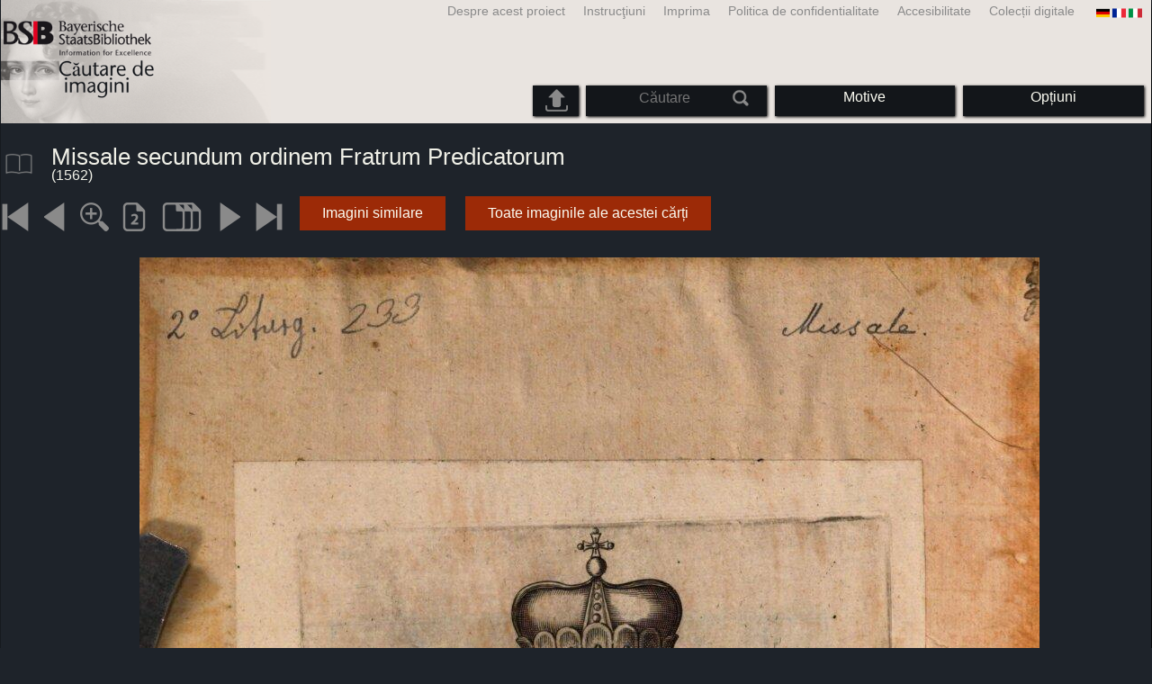

--- FILE ---
content_type: text/html; charset=utf-8
request_url: https://bildsuche.digitale-sammlungen.de/index.html?c=viewer&bandnummer=bsb10164236&pimage=2&v=100&nav=&l=ro
body_size: 3858
content:
<!DOCTYPE html PUBLIC "-//W3C//DTD XHTML 1.0 Transitional//EN"
      "http://www.w3.org/TR/xhtml1/DTD/xhtml1-transitional.dtd">
<html xmlns="http://www.w3.org/1999/xhtml" xml:lang="en">

<head>
<script src="templates/jquery-custom/external/jquery/jquery.js" type="text/javascript"></script><meta http-equiv="content-type" content="text/html; charset=utf-8" />
<meta http-equiv="Content-Style-Type" content="text/css" />
<meta http-equiv="Content-Script-Type" content="text/javascript" />
<meta name="author" content="Bayerische Staatsbibliothek - Digitale Bibliothek, M&uuml;nchener Digitalisierungszentrum" />
<meta name="copyright" content="Bayerische Staatsbibliothek 1997-2026" />
<meta name="resource-type" content="document" />
<meta name="robots" content="index,follow" />
<meta name="revisit-after" content="604800" />
<meta name="expires" content="604800" />		
<meta name="distribution" content="global" />

<meta name="keywords" lang="ro" content="
Missale secundum ordinem Fratrum Predicatorum  ( 1562)  - Carte digitalizată din stocul copyright-free al Bibliotecii de Stat Bavareze din München [Germania] 2007-2026 Căutare de imagini similare" /><title>
Missale secundum ordinem Fratrum Predicatorum  ( 1562)  - Carte digitalizată din stocul copyright-free al Bibliotecii de Stat Bavareze din München [Germania] 2007-2026 Căutare de imagini similare</title>
<link rel="stylesheet" href="mdzbildsuche2016.css" type="text/css"/>
<link rel="stylesheet" media="only screen and (min-width:0px) and (max-width:800px)" href="mdzbildsuche2016m.css"/>

<link rel="alternate" type="application/rss+xml" title="RSS 2.0" href="http://www.digitale-sammlungen.de/mdz/rss/mdz-rss.xml"/>
<link rel="shortcut icon" type="image/x-icon" href="img/bsb.ico"/>
<meta name="viewport" content="width=device-width, initial-scale=1">

<script type="text/javascript">
function showResult(str)
{
if (str.length==0)
  { 
  document.getElementById("livesearch").innerHTML="";
  document.getElementById("livesearch").style.border="0px";
  return;
  }
if (window.XMLHttpRequest)
  {// code for IE7+, Firefox, Chrome, Opera, Safari
  xmlhttp=new XMLHttpRequest();
  }
else
  {// code for IE6, IE5
  xmlhttp=new ActiveXObject("Microsoft.XMLHTTP");
  }
xmlhttp.onreadystatechange=function()
  {
  if (xmlhttp.readyState==4 && xmlhttp.status==200)
    {
    document.getElementById("livesearch").innerHTML=xmlhttp.responseText;
    document.getElementById("livesearch").style.border="0px solid #A5ACB2";
    }
  }
xmlhttp.open("GET","templates/livesuche_select.php?sq="+str,true);
xmlhttp.send();
}
</script></head>
<body>
<div id="loading"><img src="img/gears.gif" border=0></div>
  
<div class="main">
<a name="top"></a>
<form method="post" id="bildsucheformular" action="index.html?c=viewer&amp;kategoriennummer=1&amp;bandnummer=bsb10164236&amp;pimage=00002&amp;zeitintervall_von=1013&amp;zeitintervall_bis=1945&amp;einzelsegment=&amp;l=ro"  enctype="multipart/form-data"><div class="title"><noscript><div class="javascript_message"><p class="smaller">Vă rugăm să activaţi Java Script <br />ori să folosiţi <a href="index.html?c=themensuche&amp;noscript=1&amp;l=ro"><u>versiunea fără Java Script</u></a>.</p></div></noscript><div class="banner"><div class="smallnav"><div class="languageselect_start"><div class="languageselect_int"><a href="index.html?c=impressum&amp;l=ro" class="barnav1" style="border-right:none;"><img src="img/flag_all_de.png" class="languageselect_flag" alt="Select Language" /> </a></div><div class="languageselect_frame"><div class="languageselect"><a href="index.html?c=viewer&amp;bandnummer=bsb10164236&amp;pimage=00002&amp;einzelsegment=&amp;v=100&amp;l=de"><img src="img/flag-de_1.png" class="languageicon" alt="Select Language" /></a><a href="index.html?c=viewer&amp;bandnummer=bsb10164236&amp;pimage=00002&amp;einzelsegment=&amp;v=100&amp;l=de" class="languageselect">Deutsch</a></div><div class="languageselect"><a href="index.html?c=viewer&amp;bandnummer=bsb10164236&amp;pimage=00002&amp;einzelsegment=&amp;v=100&amp;l=en"><img src="img/flag-gb_1.png" class="languageicon" alt="Select Language" /></a><a href="index.html?c=viewer&amp;bandnummer=bsb10164236&amp;pimage=00002&amp;einzelsegment=&amp;v=100&amp;l=en" class="languageselect">English</a></div><div class="languageselect"><a href="index.html?c=viewer&amp;bandnummer=bsb10164236&amp;pimage=00002&amp;einzelsegment=&amp;v=100&amp;l=es"><img src="img/flag-es_1.png" class="languageicon" alt="Select Language" /></a><a href="index.html?c=viewer&amp;bandnummer=bsb10164236&amp;pimage=00002&amp;einzelsegment=&amp;v=100&amp;l=es" class="languageselect">Español</a></div><div class="languageselect"><a href="index.html?c=viewer&amp;bandnummer=bsb10164236&amp;pimage=00002&amp;einzelsegment=&amp;v=100&amp;l=fr"><img src="img/flag-fr_1.png" class="languageicon" alt="Select Language" /></a><a href="index.html?c=viewer&amp;bandnummer=bsb10164236&amp;pimage=00002&amp;einzelsegment=&amp;v=100&amp;l=fr" class="languageselect">Français</a></div><div class="languageselect"><a href="index.html?c=viewer&amp;bandnummer=bsb10164236&amp;pimage=00002&amp;einzelsegment=&amp;v=100&amp;l=it"><img src="img/flag-it_1.png" class="languageicon" alt="Select Language" /></a><a href="index.html?c=viewer&amp;bandnummer=bsb10164236&amp;pimage=00002&amp;einzelsegment=&amp;v=100&amp;l=it" class="languageselect">Italiano</a></div><div class="languageselect"><a href="index.html?c=viewer&amp;bandnummer=bsb10164236&amp;pimage=00002&amp;einzelsegment=&amp;v=100&amp;l=nl"><img src="img/flag-nl_1.png" class="languageicon" alt="Select Language" /></a><a href="index.html?c=viewer&amp;bandnummer=bsb10164236&amp;pimage=00002&amp;einzelsegment=&amp;v=100&amp;l=nl" class="languageselect">Nederlands</a></div><div class="languageselect"><a href="index.html?c=viewer&amp;bandnummer=bsb10164236&amp;pimage=00002&amp;einzelsegment=&amp;v=100&amp;l=ru"><img src="img/flag-ru_1.png" class="languageicon" alt="Select Language" /></a><a href="index.html?c=viewer&amp;bandnummer=bsb10164236&amp;pimage=00002&amp;einzelsegment=&amp;v=100&amp;l=ru" class="languageselect">Русский</a></div></div></div><span class="nowrap"><a href="http://www.digitale-sammlungen.de/index.html?c=digitale_sammlungen&amp;l=ro" class="barnav1" target="_blank">Colecții digitale</a><a href="index.html?c=barrierefreiheit&amp;l=ro" class="barnav1">Accesibilitate</a><a href="index.html?c=datenschutzerklaerung&amp;l=ro" class="barnav1">Politica de confidentialitate</a><a href="index.html?c=impressum&amp;l=ro" class="barnav1">Imprima</a><a href="index.html?c=hinweise&amp;l=ro" class="barnav1">Instrucţiuni</a><a href="index.html?c=projekt&amp;l=ro" class="barnav1">Despre acest proiect</a></span></div><div class="logo"> <a href="index.html?c=start&amp;l=ro"><img id="logo" alt="Căutare de imagini similare" src="img/bildsuche_logo_ro.png" /></a></div><div class="navbar"><img class="imgnavicon" src="img/bsnav.png" alt="Navigation"><div class="cssmenu"><ul><li id="li_startseite"><a href="index.html?l=ro" style="display:block;">Start</a></li><li id="li_hinweise"><a href="index.html?c=hinweise&amp;l=ro" style="display:block;">Instrucţiuni</a></li><li id="li_einstellungen"><a href="index.html?c=einstellungen&amp;lv=viewer&amp;bandnummer=bsb10164236&amp;pimage=00002&amp;einzelsegment=&amp;l=ro" style="">Opțiuni</a></li><li id="li_themen" class=""><a href="index.html?c=themensuche&amp;l=ro"><span class="nowrap">Motive</span></a><ul><li style="overflow:hidden;"><span class="nowrap"><a href="index.html?c=suche_kategorien&amp;kategoriennummer=1&amp;lv=1&amp;l=ro" class="barnav">Persoane</a></span></li><li style="overflow:hidden;"><span class="nowrap"><a href="index.html?c=suche_kategorien&amp;kategoriennummer=2&amp;lv=1&amp;l=ro" class="barnav">Arhitectură</a></span></li><li style="overflow:hidden;"><span class="nowrap"><a href="index.html?c=suche_kategorien&amp;kategoriennummer=3&amp;lv=1&amp;l=ro" class="barnav">Plante</a></span></li><li style="overflow:hidden;"><span class="nowrap"><a href="index.html?c=suche_kategorien&amp;kategoriennummer=14&amp;lv=1&amp;l=ro" class="barnav">Animale</a></span></li><li style="overflow:hidden;"><span class="nowrap"><a href="index.html?c=suche_kategorien&amp;kategoriennummer=4&amp;lv=1&amp;l=ro" class="barnav">Steme</a></span></li><li style="overflow:hidden;"><span class="nowrap"><a href="index.html?c=suche_kategorien&amp;kategoriennummer=18&amp;lv=1&amp;l=ro" class="barnav">Miniaturi</a></span></li><li style="overflow:hidden;"><span class="nowrap"><a href="index.html?c=suche_kategorien&amp;kategoriennummer=19&amp;lv=1&amp;l=ro" class="barnav">Inițiale decorative</a></span></li><li style="overflow:hidden;"><span class="nowrap"><a href="index.html?c=suche_kategorien&amp;kategoriennummer=6&amp;lv=1&amp;l=ro" class="barnav">Vederi de oraşe</a></span></li><li style="overflow:hidden;"><span class="nowrap"><a href="index.html?c=suche_kategorien&amp;kategoriennummer=16&amp;lv=1&amp;l=ro" class="barnav">Tehnologie</a></span></li><li style="overflow:hidden;"><span class="nowrap"><a href="index.html?c=suche_kategorien&amp;kategoriennummer=5&amp;lv=1&amp;l=ro" class="barnav">Hărţi</a></span></li><li style="overflow:hidden;"><span class="nowrap"><a href="index.html?c=suche_kategorien&amp;kategoriennummer=7&amp;lv=1&amp;l=ro" class="barnav">Cărţi</a></span></li><li style="overflow:hidden;"><span class="nowrap"><a href="index.html?c=suche_kategorien&amp;kategoriennummer=8&amp;lv=1&amp;l=ro" class="barnav">Pagini principale</a></span></li><li style="overflow:hidden;"><span class="nowrap"><a href="index.html?c=suche_kategorien&amp;kategoriennummer=9&amp;lv=1&amp;l=ro" class="barnav">Exlibris</a></span></li><li style="overflow:hidden;"><span class="nowrap"><a href="index.html?c=suche_kategorien&amp;kategoriennummer=10&amp;lv=1&amp;l=ro" class="barnav">Arte marţiale</a></span></li><li style="overflow:hidden;"><span class="nowrap"><a href="index.html?c=suche_kategorien&amp;kategoriennummer=12&amp;lv=1&amp;l=ro" class="barnav">Vehicole</a></span></li><li style="overflow:hidden;"><span class="nowrap"><a href="index.html?c=suche_kategorien&amp;kategoriennummer=15&amp;lv=1&amp;l=ro" class="barnav">Arme</a></span></li><li style=""><a href="index.html?c=suche_zufall&amp;lv=1&amp;l=ro" class="barnav"><span  class="nowrap">Selecție aleatorie</span></a></li></ul></li><li id="li_suchformular" class=""><span style="white-space: nowrap; padding:0px; margin:0px;"><input class="activeinput" onkeyup="showResult(this.value)" autocomplete="off" type="text" maxlength="45" name="suchbegriff"  placeholder="Căutare"value=""  style="background: transparent;"></input><input class="navbarsubmit" type="image" value="Căutare" style="" src="img/suchen.png" /></span><div id="livesearch_drop"><div id="livesearch"></div></div></li><li class="" id="li_upload"><a href="index.html?c=suche_sim_upload&amp;l=ro"><img src="img/upload.png" style="width:25px;" class="visited" id="upload_icon" alt="Căutare personalizată"/><span id="upload">Căutare personalizată</span></a><ul><li style="overflow:hidden;"><span class="nowrap"><a href="index.html?c=suche_sim_upload&amp;l=ro" style="display:block;">Căutare personalizată</a></span></li></ul></li><li id="li_impressum"><a href="index.html?c=language&amp;lv=viewer&amp;bandnummer=bsb10164236&amp;pimage=00002&amp;einzelsegment=&amp;l=ro" style="display:block;"><img src="img/flag_all.png" class="languageselect_flag" alt="Select Language" /> </a></li><li id="li_impressum"><a href="index.html?c=impressum&amp;l=ro" style="display:block;">Imprima</a></li><li id="li_datenschutzerklaerung"><a href="index.html?c=datenschutzerklaerung&amp;l=ro" style="display:block;">Politica de confidentialitate</a></li><li id="li_barrierefreiheit"><a href="index.html?c=barrierefreiheit&amp;l=ro" style="display:block;">Accesibilitate</a></li></ul></div></div></div></div><div class="maincontent">
		
		<div class="viewertitle"><div class="viewertitleicon"><img src="img/book.png" class="icon" alt="
Missale secundum ordinem Fratrum Predicatorum" onerror="this.onerror=null;this.src='img/book.png';"/><div class="viewertitle_subframe"><a class="navi" href="index.html?c=viewer&amp;l=ro&amp;bandnummer=bsb10164236&amp;pimage=00515&amp;v=100&amp;nav="><img src="img/book.png" class="imagepreview" alt="Missale secundum ordinem Fratrum Predicatorum"/></a><h2>Missale secundum ordinem Fratrum Predicatorum Juxta decreta Capituli generalis Salmantice, Anno domini 1551. celebrati, reformatum: [et] authoritate apostolica comprobatum, vt in sequem folio videre licet. Appolitus est postremo loco breuis [et] perutilis modus cantandi ...</h2><p>Locul publicării: <span class="titeldaten"><i>Venetia</i></span><br />Editura: <span class="titeldaten"><i>Iunctas</i></span><br />Anul publicării: <span class="titeldaten">1562</span><br />Numărul de pagini: <span class="titeldaten"><i>538</i></span><br />Signatură: <span class="titeldaten"><i>Res/2 Liturg. 233</i></span><br />URN: <span class="titeldaten">urn:nbn:de:bvb:12-bsb10164236-1</span><br /></p><div class="switch2"><a class="barnav" target="_blank"  href="http://opacplus.bsb-muenchen.de/search?query=BV001456598">Deschide OPAC</a></div><div class="switch2"><a class="barnav" target="_blank"  href="http://daten.digitale-sammlungen.de/~zend-bsb/metsexport/?zendid=bsb10164236">DFG Viewer</a></div>...<div class="switch2"><a class="barnav" target="_blank"  href="http://reader.digitale-sammlungen.de/de/fs1/object/display/bsb10164236_00002.html">MDZ Viewer</a></div><div class="bildtext" style="padding:0px; width:99%; margin-top:0%; clear:left;"><a href="https://rightsstatements.org/vocab/NoC-NC/1.0/?language=ro" target="_blank"><img class="extern_link" src="img/externer_link_bs_w.gif" alt="" width="8" height="10" border="0">Termenii de utilizare</a></div></div></div><div class="viewertitletext"><h1>
Missale secundum ordinem Fratrum Predicatorum</h1><div class="label_einzelseite"> (1562)</div></div></div><div class="simple"><div class="imagenav_frame"><div class="imagenav_element"><a class="navi" href="index.html?c=viewer&amp;bandnummer=bsb10164236&amp;pimage=00001&amp;v=100&amp;nav=&amp;l=ro"><img  class="imgnavicon" src="viewer/images/1.png" alt="Prima pagină" /></a></div><div class="imagenav_element"><a class="navi" href="index.html?c=viewer&amp;bandnummer=bsb10164236&amp;pimage=1&amp;v=100&amp;nav=&amp;l=ro"><img class="imgnavicon" src="viewer/images/2.png" alt="pagina anterioară" /></a></div><div class="imagenav_element"><a class="navi" href="index.html?c=viewer&amp;bandnummer=bsb10164236&amp;pimage=00002&amp;v=150&amp;nav=&amp;l=ro"><img class="imgnavicon" src="viewer/images/zoom.png" alt="150%" /></a></div><div class="imagenav_element"><a class="navi" href="index.html?c=viewer&amp;bandnummer=bsb10164236&amp;pimage=00002&amp;v=2p&amp;nav=&amp;l=ro"><img class="imgnavicon" src="viewer/images/2p_g.png" alt="Două pagini" /></a></div><div class="imagenav_element"><a class="navi" href="index.html?c=viewer&amp;bandnummer=bsb10164236&amp;pimage=00002&amp;v=5p&amp;nav=&amp;l=ro"><img class="imgnavicon" src="viewer/images/multiplepages_g.png" alt="Mai multe pagini" /></a></div><div class="imagenav_element"><a class="navi" href="index.html?c=viewer&amp;bandnummer=bsb10164236&amp;pimage=3&amp;v=100&amp;nav=&amp;l=ro"><img class="imgnavicon" src="viewer/images/3.png" alt="pagina următoare" /></a></div><div class="imagenav_element"><a class="navi" href="index.html?c=viewer&amp;bandnummer=bsb10164236&amp;pimage=538&amp;v=100&amp;nav=&amp;l=ro"><img class="imgnavicon" src="viewer/images/4.png" alt="ultima pagină" /></a></div><div class="imagenav_element" style="margin-top: 0px;"><div class="switch2"><a class="barnav" href="index.html?c=suche_sim&amp;bandnummer=bsb10164236&amp;pimage=00002&amp;einzelsegment=0&amp;l=ro" onclick="BSClick()">Imagini similare</a></div></div><div class="imagenav_element" style="margin-top: 0px;"><div class="switch2"><a href="index.html?c=band_segmente&amp;bandnummer=bsb10164236&amp;pimage=00002&amp;l=ro" rel="external" class="barnav">Toate imaginile ale acestei cărți</a></div></div></div></div><div class="imageview"><div class="vertical_leftnav"></div><div class="singlepagefloat"><a class="navi" href="index.html?c=viewer&amp;l=ro&amp;bandnummer=bsb10164236&amp;pimage=00003&amp;v=100&amp;nav="><img src="viewer/templates/viewimage.php?bandnummer=bsb10164236&amp;pimage=00002&amp;v=100" border="0" style="max-width:100%;" alt="Image 00002" onerror="this.onerror=null;this.src='img/none.png';" /></a></div></div></div>

<div class="footer">
<div class="bildtext" style="padding:0px; width:99%; margin-top:0%; clear:left;"><a href="https://rightsstatements.org/vocab/NoC-NC/1.0/?language=ro" target="_blank"><img class="extern_link" src="img/externer_link_bs_w.gif" alt="" width="8" height="10" border="0">Termenii de utilizare</a></div></div>


</form>
</div>

<div class="bildtext"><p class="evensmaller" style="display:block; clear:left; color:darkgray; margin-top:0.1%; font-size:60%;">Version 2.1.16 - HHI V 3.0 [11.03.2019] 0.1/0.55</p></div><script src="templates/bs_loader.js" type="text/javascript"></script>


</body>
</html>
